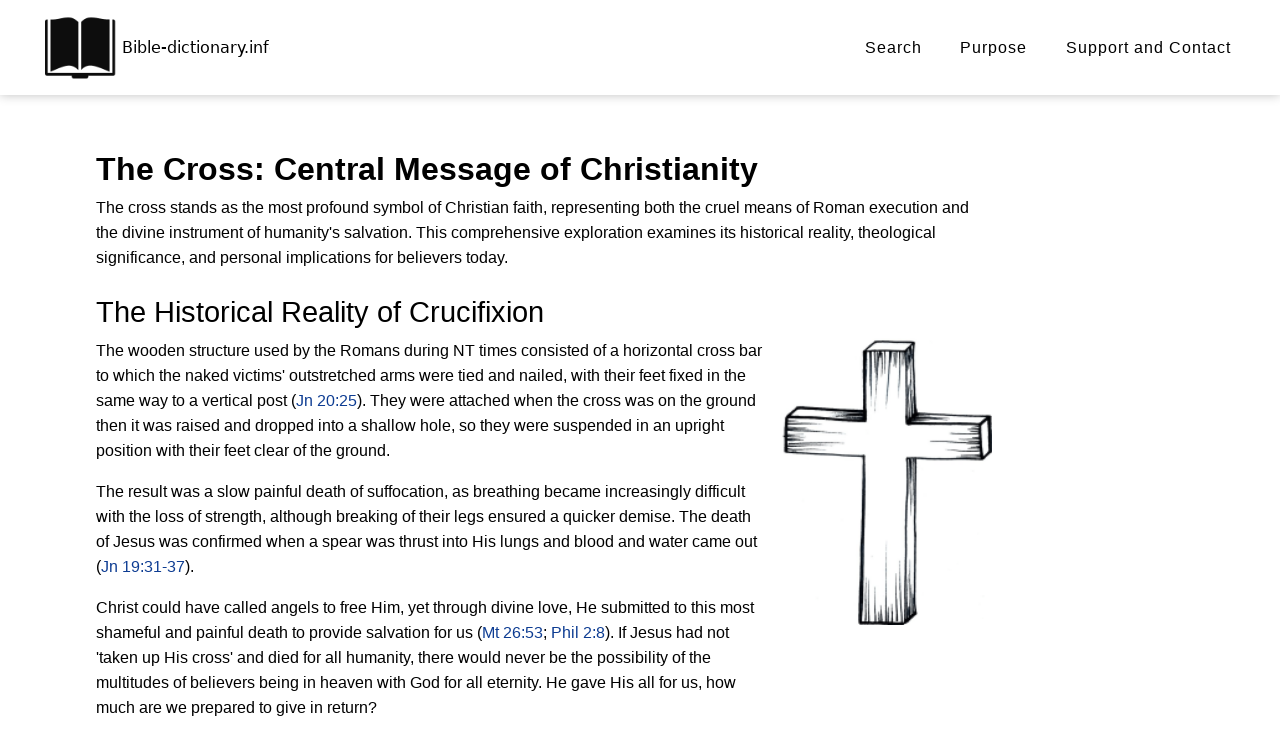

--- FILE ---
content_type: text/html; charset=utf-8
request_url: https://www.bible-dictionary.info/dictionary/cross/
body_size: 12678
content:
<!DOCTYPE html>
<html lang="en">
	<head>
	<!-- Powered by https://www.oncord.com -->
	<title>Bible Dictionary - The Cross: Central Message of Christianity</title>
	<meta name="title" content="Bible Dictionary - The Cross: Central Message of Christianity">
	<meta name="description" content="Explore the profound meaning of the Christian cross, its historical reality, theological significance, and the call to take up your cross daily. Discover Christ's sacrifice, salvation, and victory.">
	<meta name="keywords" content="cross, crucifixion, Christianity, salvation, Jesus Christ, discipleship, self-denial, atonement, resurrection, symbolism">
	<meta name="date.created" content="2019-12-15">
	<meta name="date.modified" content="2025-12-16">
	<meta name="robots" content="index,follow,max-image-preview:large,max-snippet:-1,max-video-preview:-1">
	<meta name="generator" content="https://www.oncord.com/">
	<link rel="canonical" href="https://www.bible-dictionary.info/dictionary/cross/" />
	<meta itemprop="name" content="The Cross: Central Message of Christianity">
	<meta itemprop="description" content="Explore the profound meaning of the Christian cross, its historical reality, theological significance, and the call to take up your cross daily. Discover Christ's sacrifice, salvation, and victory.">
	<meta name="twitter:card" content="summary">
	<meta name="twitter:title" content="The Cross: Central Message of Christianity">
	<meta name="twitter:description" content="Explore the profound meaning of the Christian cross, its historical reality, theological significance, and the call to take up your cross daily. Discover Christ's sacrifice, salvation, and victory.">
	<meta property="og:url" content="https://www.bible-dictionary.info/dictionary/cross/">
	<meta property="og:title" content="The Cross: Central Message of Christianity">
	<meta property="og:description" content="Explore the profound meaning of the Christian cross, its historical reality, theological significance, and the call to take up your cross daily. Discover Christ's sacrifice, salvation, and victory.">
	<meta property="og:site_name" content="Bible Dictionary">
	<meta property="og:type" content="website">
	<meta property="article:tag" content="cross, crucifixion, Christianity, salvation, Jesus Christ, discipleship, self-denial, atonement, resurrection, symbolism">

	<link rel="stylesheet" type="text/css" href="/_public/Framework/Assets/CSS/server.php?css=5142391&v=20313370685733294c69fb8f5ba0ffc467208a4d" />

		<meta charset="utf-8" />
		<meta name="viewport" content="width=device-width, initial-scale=1.0, maximum-scale=1.0, minimum-scale=1.0, user-scalable=no" />
		<meta name="HandheldFriendly" content="true" />
		<style>
@font-face {
    font-family: 'Roboto';
    font-style: normal;
    font-display: swap;
    src: url(https://fonts.gstatic.com/s/roboto/v47/KFOmCnqEu92Fr1Me4GZLCzYlKw.woff2) format('woff2-variations');
	font-weight: 100 900;
	font-stretch: 75% 100%;
}

@font-face {
    font-family: 'Roboto';
    font-style: italic;
    font-display: swap;
    src: url(https://fonts.gstatic.com/s/roboto/v47/KFOkCnqEu92Fr1Mu52xKKTM1K9nz.woff2) format('woff2-variations');
	font-weight: 100 900;
	font-stretch: 75% 100%;
}
</style>
<style>
* { box-sizing: border-box }

img,svg,iframe
{
	max-width: 100%;
}

iframe[src^="https://www.youtube.com/embed/"], iframe[src^="https://youtu.be/"]
{
	max-height: 66vw;
}
/* HTML */
html
{
	 touch-action: manipulation;
	 -webkit-text-size-adjust: 100%;
	font-size: 17px;
}

@media (max-width: 700px) {
html
{
	font-size: 14px;
}
}

h1:first-child, h2:first-child, h3:first-child, h4:first-child, h5:first-child, h6:first-child, p:first-child {
	margin-top: 0;
}
/* Body */
body
{
	margin: 0;
	font-family: "Roboto", sans-serif;
	color: #333333;
	font-size: 1rem;
	line-height: 1.55rem;
}

p
{
    margin-block-start: 0;
    margin-top: 0rem;
    margin-block-end: 0;
    margin-bottom: 0.8rem;
}

/* H1 */
h1
{
	font-family: "Roboto", sans-serif;
	font-weight: 400;
	color: #000000;
	font-size: 3.2358rem;
	line-height: normal;
	margin-top: 3.1rem;
	margin-bottom: 0rem;
}

/* H2 */
h2
{
	font-family: "Roboto", sans-serif;
	font-weight: 900;
	color: #061D48;
	font-size: 34px;
	line-height: 1.5;
	margin-top: 3.1rem;
	margin-bottom: 1.6rem;
}

/* H3 */
h3
{
	font-family: "Roboto", sans-serif;
	font-weight: 400;
	font-size: 1.618rem;
	line-height: 2.1180rem;
	margin-top: 0rem;
	margin-bottom: 0.8rem;
}

/* H4 */
H4
{
	font-family: "Roboto", sans-serif;
	font-weight: 600;
	font-size: 1rem;
	line-height: 1.55rem;
	margin-top: 2.3rem;
	margin-bottom: 0.8rem;
}

/* H5 */
H5
{
	font-family: "Roboto", sans-serif;
	font-weight: 600;
	font-size: 1rem;
	line-height: 1.55rem;
	margin-top: 1.6rem;
	margin-bottom: 0.8rem;
}

/* Links */
a
{
	color: #061D48;
	text-decoration: underline;
}

a:hover
{
}

/* Forms */
input[type=text],input[type=email],input[type=url],input[type=password],input[type=number],textarea
{
	font-family: inherit;
	font-size: inherit;
	padding: .5em 1em;
	border: 1px solid #cccccc;
	border-radius: 1px;
	box-sizing: border-box;
	transition: box-shadow 0.1s linear, border 0.1s linear;
	box-shadow: 0 0, 0 0 #428bca inset, 0 0, 0 0;
	background: #fff;
}

input[type=text]:focus,input[type=email]:focus,input[type=url]:focus,input[type=password]:focus,input[type=number]:focus,textarea:focus,select:focus
{
	box-shadow: 0 0, 0 1px #428bca, 0 0, 0 0;
	border-bottom: 1px solid #428bca;
	outline: none;
}

select
{
	font-family: inherit;
	font-size: 12pt;
	padding: .5em 1em;
	border: 1px solid #cccccc;
	background: #fff;
	height: 40px;
	box-sizing: border-box;
}

input[type=text].small,input[type=email].small,input[type=url].small,input[type=password].small,input[type=number].small,textarea,select.small
{
	padding: 0.3em 0.6em;
}

button[type=submit]
{
	display: inline-block;
	vertical-align: top;
	outline: none;
	background-color: #428bca;
	background-image: linear-gradient(to bottom, #4b92cb, #3b89c7);

	border: 1px solid #428bca;
	color: #fff;
	padding: 10px 25px 10px 25px;
	border-radius: 3px;
	margin-top: 2px;
	margin-bottom: 2px;
	cursor: pointer;
	font-weight: bold;
	font-size: inherit;
}

button[type=submit]:focus
{
	box-shadow: 0 0 3px rgba(200, 200, 200, 0.3);
}

button[type=submit]:active
{
	background: #3379b1;
	background-image: none;
	color: rgba(255, 255, 255, 0.95);
	padding: 11px 25px 9px 25px;
	transition: background linear 0.05s;
}

button[type=submit]:active svg
{
	color: rgba(255, 255, 255, 0.95);
}

button[type=submit].submitButtonSubmitted
{
	color: rgba(0,0,0,0) !important;
	position: relative;
	user-select: none;
}

button[type=submit].submitButtonSubmitted *
{
	visibility: hidden !important;
}

button[type=submit].submitButtonSubmitted:before
{
	position: absolute;
	top: 4px;
	left: 4px;
	bottom: 4px;
	right: 4px;
	content: '';
	display: block;
	background: url("[data-uri]") no-repeat center center;
}
/*
	Elements covered by this CSS:
	- forms:row
	- forms:submitbutton
	- forms:editbox
	- forms:textarea
	- forms:checkbox
	- forms:radiobutton
	- forms:combobox
*/

/* --------------------- Form Rows --------------------- */

/* Minimal Form Rows */
.formRow
{
	background-color: transparent;
	/* display: flex;
	justify-content: flex-start;
	flex-flow: row wrap;
	align-items: center; */
	margin: 10px auto;
	padding: 10px;
	position: relative;
	color: inherit;
}

.formRow br
{
	line-height: .5rem;
	font-size: .5rem;
}

/* Form row label */
.formRow .formRowLabel
{
	position: relative;
	padding-left: 8px;
	color: inherit;
	font-size: 0.9em;
	text-align: left;
	width: 100%;
	display: block;
}

/* Row Description */
.formRow .formRowDescription
{
	position: relative;
	padding-left: 8px;
	color: inherit;
	text-align: left;
	width: 100%;
	display: block;
}

/* Container for form row description */
.formRow .description_container
{
	padding: 0px 8px;
	opacity: 0;
	height: 0;
	transition: all 0.5s ease-out;
	overflow: hidden;
}

/*  */
.formRow .description_container_active
{
	opacity: 1;
	height: auto;
	padding: 6px 8px;
}

/* --------------------- Buttons --------------------- */

button[type=submit]
{
	background: transparent;
	min-width: 150px;
	padding: 15px 20px;
	text-transform: uppercase;
	color: #061D48;
	border: 2px solid #061D48;
	font: inherit;
	cursor: pointer;
	font-size: 1em;
	letter-spacing: 1px;
	border-radius: 4px;
	transition: color 0.4s ease-out, background-color 0.4s ease-out;
}

button[type=submit]:hover
{
	background: #061D48;
	color: #ffffff;
}

button[type=submit]:focus
{
	box-shadow: none;
}

button[type=submit]:active
{
	background: #061D48;
	background-image: none;
	color: rgba(255, 255, 255, 0.95);
	transition: background linear 0.05s;
	padding: 15px 20px;
}

button[type=submit]:active svg
{
	color: rgba(255, 255, 255, 0.95);
}

button[type=submit].submitButtonSubmitted
{
	background-color: #061D48;
	color: rgba(0,0,0,0) !important;
	position: relative;
	user-select: none;
	transition: none;
}

/* Hide any text or icons inside the button when submitted*/
button[type=submit].submitButtonSubmitted *
{
	visibility: hidden !important;
}

button[type=submit].submitButtonSubmitted:before
{
	position: absolute;
	top: 4px;
	left: 4px;
	bottom: 4px;
	right: 4px;
	content: '';
	display: block;
	background: url("[data-uri]") no-repeat center center;
}

button[type=submit]:disabled
{
	cursor: default;
	background: #e0e0e0;
	color: #b0b0b0;
	border: none;
}

/* --------------------- Text Inputs & Textarea --------------------- */

input[type=text],
input[type=email],
input[type=url],
input[type=password],
input[type=number],
textarea
{
	background-color: transparent;
	border: none;
	border-bottom: 2px solid;
	border-color: inherit;
	width: 100%;
	font: inherit;
	line-height: 2em;
	padding-left: 8px;
	transition: border-color 0.4s ease-out;
	border-top-left-radius: 4px;
	border-top-right-radius: 4px;
	outline: none;
	box-shadow: none;
	color: inherit;
}

textarea
{
	background-color: rgba(220,220,220, 0.2);
	resize: vertical;
	margin-top: 10px;
}

/* Focused styles for inputs */
input[type=text]:focus,
input[type=email]:focus,
input[type=url]:focus,
input[type=password]:focus,
input[type=number]:focus,
textarea:focus
{
	border-color: #061D48;
	outline: none;
	box-shadow: none;
	border-bottom-width: 2px;
}

/* --------------------- Checkbox & Radiobutton --------------------- */

/* Container for the actual box portion of the checkbox and radiobutton */
label.s8-checkbox-container,
label.s8-radiobutton-container
{
	box-sizing: border-box;
	min-width: 1.5em;
	min-height: 1.5em;
	margin-right: 10px;
	margin-top: 1px;
	vertical-align: middle;
	display: inline-block;
	position: relative;
	user-select: none;
	cursor: pointer;
}

/* Hidden input for checkbox and radio button */
label.s8-checkbox-container input,
label.s8-radiobutton-container input
{
	display: none;
}

/* The actual box that makes up the styled checkbox or radiobutton */
label.s8-checkbox-container input ~ .s8-checkbox,
label.s8-radiobutton-container input ~ .s8-radiobutton
{
	position: absolute;
	top: 0;
	right: 0;
	bottom: 0;
	left: 0;
	background: #fff;
	border: 1px solid rgba(175,175,175,0.8);
	transition: all 0.3s ease-out;
	background-color: transparent;
}

/* Checkbox itself only: Rounded Square */
label.s8-checkbox-container input ~ .s8-checkbox
{
	border-radius: 4px;
}

/* Radiobutton itself only: Round */
label.s8-radiobutton-container input ~ .s8-radiobutton
{
	border-radius: 50%;
}

/* Common styles for checkbox tick and radiobutton dot before elements */
label.s8-checkbox-container input ~ .s8-checkbox:before,
label.s8-radiobutton-container input ~ .s8-radiobutton:before
{
	content: '';
	position: absolute;
	opacity: 0;
	transition: opacity 0.3s ease-out;
}

/* The checked tick for checkbox, hidden until checked */
label.s8-checkbox-container input ~ .s8-checkbox:before
{
	left: .55em;
	top: .28em;
	width: .22em;
	height: .55em;
	border: solid #fff;
	border-width: 0 2px 2px 0;
	-webkit-transform: rotate(38deg);
	transform: rotate(38deg);
}

/* The checked dot for radiobutton, hidden until checked */
label.s8-radiobutton-container input ~ .s8-radiobutton:before
{
	top: 50%;
	left: 50%;
	width: 8px;
	height: 8px;
	margin-top: -4px;
	margin-left: -4px;
	background: #061D48;
	border-radius: 1em;
}

/* Hover on Checkbox and Radio Button*/
label.s8-checkbox-container input ~ .s8-checkbox:hover,
label.s8-radiobutton-container input ~ .s8-radiobutton:hover
{
	border-color: #061D48;
}

/* Text Label for checkbox and radiobutton */
label.s8-checkbox-label,
label.s8-radiobutton-label
{
	cursor: pointer;
}

/* Style actual checkbox/radiobutton when hidden input is active */
label.s8-checkbox-container input:active ~ .s8-checkbox,
label.s8-radiobutton-container input:active ~ .s8-radiobutton
{

}

/* When Checkbox is Checked */
label.s8-checkbox-container input:checked ~ .s8-checkbox
{
	background-color: #061D48;
	border-color: #061D48;
}

/* When checkbox is checked, reveal the tick */
label.s8-checkbox-container input:checked ~ .s8-checkbox:before
{
	opacity: 1;
}

/* When radiobutton is checked, reveal the dot */
label.s8-radiobutton-container input:checked ~ .s8-radiobutton:before
{
	opacity: 1;
}

/* --------------------- Combobox --------------------- */

select
{
	border-radius: 4px;
	border: 1px solid #eee;
	height: 3em;
	transition: border-color 0.3s ease-out;
	cursor: pointer;
	padding: 0 5px;

	/* Colours must be set like this to allow options
		to always be visible */
	background-color: #fff;
	color: #333;

	font-family: inherit;
}

select:focus
{
	box-shadow: none;
	border: 1px solid #eee;
}

select:hover
{
	border-color: #061D48;
}

.s8-forms-minimal select option
{
	cursor: pointer;
	color: #333;
}</style>

		
    	<link rel="shortcut icon" href="/media/website_designs/1/fav.ico">
	
		
		<link href="https://fonts.googleapis.com/css2?family=Roboto:wght@400;500;700&display=swap" rel="stylesheet">

	

<style type="text/css">
/****************************
    [ BIBLE DICTIONARY ]
***************************/

body { font-family: 'Roboto'; }
a { transition: all 0.3s ease; text-decoration: none !important; color: #0d3c92; }
a:hover {color: #061D48 !important; text-decoration: none !important; }

.s8-templates-socialLinks__link { color:#ffffff; }
.s8-templates-socialLinks__link:hover { color:#ffffff !important; opacity: 0.7; }

#print 
{
	position:absolute;
	left:13rem; 
	bottom:0rem;
}

.footer a:hover{color:#fff !important;text-decoration:underline !important;}
.articlePage footer{max-width:1200px;margin:auto;padding:0 1rem 2rem;}
.articlePage h3{border:1px solid #000;padding:0.5rem;text-align:center;}

.mobile{display:none}
@media(max-width:900px){.web{display:none}.mobile{display: block;}}
@media(max-width:500px){.footer{text-align:center;}}
</style>

</head>
	<body>
		
		<style>
.s8-templatesHeader-slim {
    position: relative;
    z-index: 2;
    right: 0;
    left: 0;
    box-shadow: 0 0 10px rgba(0,0,0,0.25);
    padding: 0px 30px 0px 30px;
}
.s8-navigationPrimary li a { font-size: 16px; letter-spacing:1px;}
.current { color: #061D48 !important; font-weight:600;}

.s8-templatesHeader-logo img{width:225px}

@media(max-width:1000px){
    .s8-templatesHeader-slim .s8-templatesHeader-grid{flex-flow:nowrap}
    .s8-templatesHeader-slim .s8-templatesHeader-logo-image{margin:unset}
    .s8-templatesHeader-slim.s8-templates-header--noFunctions .s8-templatesHeader-navigation-container{flex:unset}
    .s8-templatesHeader-slim .s8-templatesHeader-logo{justify-content:unset;}
}

@media(max-width:500px){
    .s8-templatesHeader-slim .s8-templatesHeader-logo{padding:1rem 0}
    .s8-templatesHeader-logo img{width:200px}
    .s8-templatesHeader{padding:0 1rem}
    .s8-templatesHeader-navigation-container{padding:0 !important}
    .s8-navigationPrimary--displayStateMobile.s8-navigationPrimaryMobile a{padding:1em 0;justify-content:flex-end !important;}
    .s8-navigationPrimary--displayStateMobile.s8-navigationPrimaryMobile li{width:115px}
}
</style>
<header class="s8-templatesHeader s8-templates-header--noFunctions s8-templatesHeader-slim" style=""><!-- LOGO--><div class="s8-templatesHeader-container" style="background-color: #fff;">
	<div class="s8-templatesHeader-grid s8-templatesHeader-container-size-lg">
		
		<div class="s8-templatesHeader-logo">
			<a href="/" class="s8-templatesHeader-logo-link">
				<img class="s8-templatesHeader-logo-image" src="/media/website_designs/1/logo/Bible-Dictionary-info-logo.svg" alt="Logo" style="max-height: 100%; max-width: 225px;" />
			</a>
		</div>

		<div class="s8-templatesHeader-navigation-container s8-templatesHeader-navHighlight-dark" style="background-color: #FFFFFF;">
			<nav class="s8-templatesHeader-navigation-nav" style="color: ;">
				<ul class="s8-navigationPrimary s8-navigationPrimaryMobile" aria-label="Open Mobile Menu"><li><a href="#" title="Mobile Menu"><svg class="s8-navigationPrimary__hamburgerSVG" viewBox="0 0 16 16"><path class="s8-navigationPrimaryMobile-bar1" d="m 2,3 12,0"></path><path class="s8-navigationPrimaryMobile-bar2" d="m 2,8 12,0"></path><path class="s8-navigationPrimaryMobile-bar3" d="m 2,13 12,0"></path></svg><span class="s8-navigationPrimary__menuText">Menu</span></a></li></ul><ul id="s8-navigationprimary1" class="s8-navigationPrimary s8-navigationPrimary-horizontal s8-navigationPrimary-preventWrap"><li><a href="/dictionary/">Search</a></li><li><a href="/purpose/">Purpose</a></li><li><a href="/support-and-contact/">Support and Contact</a></li></ul><script>
(()=>{
	let n = document.getElementById("s8-navigationprimary1");
	if(n && window.matchMedia('(max-width: 700px)').matches || localStorage.getItem('primnavcollapse' + window.outerWidth) || n.scrollWidth > n.clientWidth) { localStorage.setItem('primnavcollapse' + window.outerWidth, true); n.classList.add('s8-navigationPrimary--displayStateMobile'); }
})();
</script>

			</nav>
		</div>

		<div class="s8-templatesHeader-featuredContainer">
			
			
		</div>
	</div>
</div>



</header>
		
		
		
		
		
		

			
			
				<article class="articlePage">
					<style>
* { box-sizing: border-box }

img,svg,iframe
{
	max-width: 100%;
}

iframe[src^="https://www.youtube.com/embed/"], iframe[src^="https://youtu.be/"]
{
	max-height: 66vw;
}
/* HTML */
html
{
	 touch-action: manipulation;
	 -webkit-text-size-adjust: 100%;
	font-size: 16px;
}

@media (max-width: 700px) {
html
{
	font-size: 14px;
}
}

h1:first-child, h2:first-child, h3:first-child, h4:first-child, h5:first-child, h6:first-child, p:first-child {
	margin-top: 0;
}
/* Body */
body
{
	margin: 0;
	font-family: "Arial, sans-serif", sans-serif;
	color: #000000;
	font-size: 1rem;
	line-height: 1.6rem;
}

p
{
    margin-block-start: 0;
    margin-top: 0rem;
    margin-block-end: 0;
    margin-bottom: 1rem;
}

/* H1 */
h1
{
	font-family: "Arial, sans-serif", sans-serif;
	font-weight: 600;
	color: #000000;
	font-size: 2rem;
	line-height: 1.3rem;
	margin-top: 0rem;
	margin-bottom: 1rem;
}

/* H2 */
h2
{
	font-family: "Arial, sans-serif", sans-serif;
	font-weight: 400;
	color: #000000;
	font-size: 1.8rem;
	line-height: 1.3rem;
	margin-top: 2rem;
	margin-bottom: 1rem;
}

/* H3 */
h3
{
	font-family: "Arial, sans-serif", sans-serif;
	font-weight: 400;
	color: #000000;
	font-size: 1.4rem;
	line-height: 1.3rem;
	margin-top: 0rem;
	margin-bottom: 0rem;
}

/* H4 */
H4
{
}

/* H5 */
H5
{
}

/* Links */
a
{
}

a:hover
{
}

</style>

<style>
.association-section {
		padding-left: 1rem !important;
		padding-right: 9rem !important;
}

@media (max-width: 1024px) and (min-width: 769px) {
		.association-section {
				padding-left: 3rem !important;
				padding-right: 3rem !important;
		}
}

@media (max-width: 768px) {
		.association-section {
				padding-left: 1rem !important;
				padding-right: 1rem !important;
		}
}

.intro-text {
		font-style: italic;
		margin-bottom: 2rem;
}

.body-text {
		text-align: left;
		margin-bottom: 1rem;
}

.body-text:last-child {
		margin-bottom: 0;
}

.reflection-list {
		margin-bottom: 1rem;
}

.reflection-list li {
		margin-bottom: 0.5rem;
}

.reflection-list li:last-child {
		margin-bottom: 0;
}
</style>
<section class="association-section s8-templates-section" style="" data-layout-divider-container="1"><div class="s8-templates-section-background" style=""></div><div data-layout-divider-container class="s8-templates-section-layout-divider-container"></div><div style="position: relative;padding-left: 5rem;padding-right: 9rem;padding-top: 4rem;padding-bottom: 2rem;" class="s8-templates-section-content s8-templates-section-contentsize-md s8-templates-section-content-paddingleft s8-templates-section-content-paddingright">
	<h1>The Cross: Central Message of Christianity</h1>
	<p>
		The cross stands as the most profound symbol of Christian faith, representing both the cruel means of Roman execution and the divine
		instrument of humanity's salvation. This comprehensive exploration examines its historical reality, theological significance, and personal
		implications for believers today.
	</p>
	<h2>The Historical Reality of Crucifixion</h2>
	<div class="s8-templates-row"><div class="s8-templates-row-container" style="align-items: stretch;">
		<div class="s8-templates-column s8-templates-column-9">
			<p class="body-text">
				The wooden structure used by the Romans during NT times consisted of a horizontal cross bar to which the naked victims' outstretched arms
				were tied and nailed, with their feet fixed in the same way to a vertical post (Jn 20:25). They were attached when the cross was on the
				ground then it was raised and dropped into a shallow hole, so they were suspended in an upright position with their feet clear of the
				ground.
			</p>
			<p class="body-text">
				The result was a slow painful death of suffocation, as breathing became increasingly difficult with the loss of strength, although breaking
				of their legs ensured a quicker demise. The death of Jesus was confirmed when a spear was thrust into His lungs and blood and water came out
				(Jn 19:31-37).
			</p>
			<p class="body-text">
				Christ could have called angels to free Him, yet through divine love, He submitted to this most shameful and painful death to provide
				salvation for us (Mt 26:53; Phil 2:8). If Jesus had not 'taken up His cross' and died for all humanity, there would never be the possibility
				of the multitudes of believers being in heaven with God for all eternity. He gave His all for us, how much are we prepared to give in
				return?
			</p>
		</div>
		<div class="s8-templates-column s8-templates-column-3"><img width="100%" height alt="" style="max-width: 100%;" data-src="/media/website_pages/dictionary/cross/image.png" loading="lazy" data-lazy="1" src="data:image/svg+xml,%3Csvg xmlns%3D'http:%2F%2Fwww.w3.org%2F2000%2Fsvg' width='835' height='1135'  viewBox%3D'0 0 835 1135'%3E%3Cfilter id%3D'b'%3E%3CfeGaussianBlur stdDeviation%3D'12' color-interpolation-filters%3D'sRGB' %2F%3E%3C%2Ffilter%3E%3Cpath d%3D'M0 0h833v1135H0z' fill%3D'%23e9eaea' %2F%3E%3Cg filter%3D'url(%23b)' transform%3D'scale(4.4)'%3E%3Cellipse fill%3D'%235e6166' fill-opacity%3D'.6' cx%3D'115' cy%3D'40' rx%3D'5' ry%3D'118' %2F%3E%3Cpath fill%3D'%23484b50' fill-opacity%3D'.5' d%3D'M70 230h50v26H70z' %2F%3E%3Cpath fill%3D'%23010308' fill-opacity%3D'.4' d%3D'M6 62h72v13H6z' %2F%3E%3Cpath fill%3D'%2357595d' fill-opacity%3D'.5' d%3D'M186 109 109 64l94 6z' %2F%3E%3Cellipse fill%3D'%23181e26' fill-opacity%3D'.7' cx%3D'73' cy%3D'172' rx%3D'2' ry%3D'69' %2F%3E%3Cpath fill%3D'%2300060e' fill-opacity%3D'.4' d%3D'M72.1 87l6.2-47.5 42.2-28.7-46.3-1z' %2F%3E%3Cpath fill%3D'%23fff' fill-opacity%3D'.7' d%3D'M50 78h119v26H50z' %2F%3E%3Cg transform%3D'translate(11 86) rotate(267) scale(33 14)'%3E%3Cpath fill%3D'%23101318' fill-opacity%3D'.5' d%3D'M-.5-.5h1v1h-1z' %2F%3E%3C%2Fg%3E%3C%2Fg%3E%3C%2Fsvg%3E" /></div>
	</div></div>
	<h2>The Theological Significance</h2>
	<p class="body-text">
		The events that occurred around the crucifixion of Jesus are central to Christianity. Christians see this as being the ultimate
		demonstration of God's love, signaling Satan's defeat, and the solution to humanity's eternal predicament (Deut 21:23; Jn 3:16; Col 1:20,
		2:13-15; 1 Pet 2:24; 1 Jn 3:8). Jesus spoke of this as His destiny and accomplishment (Jn 12:32-33).
	</p>
	<p class="body-text">
		While its message is foolishness to those who are perishing, to us who are being saved it is the power of God for through His sacrifice and
		blood poured out we can be forgiven, with our sins cleansed and lives transformed in preparation for heaven (1 Cor 1:18; Heb 9:22; 1 Jn
		1:7,9). Christ won a complete victory for us and invites us to experience not just the theory but the reality of all He died to purchase for
		us through His substitution for us on the cross and thus to become heaven-bound children of God rather than hell-doomed sinners (Jn 19:30;
		Act 4:12).
	</p>
	<div class="s8-templates-row"><div class="s8-templates-row-container" style="align-items: stretch;">
		<div class="s8-templates-column s8-templates-column-6">
			<p class="body-text">
				When we take communion we remember His enormous sacrifice by giving His life for us. We can't fully comprehend what Jesus suffered for us
				yet we can benefit from the results. By the Holy Spirit who lives in us we can make the declaration &quot;Christ [is] in us – the hope of
				glory&quot; (Lk 22:19; Rom 8:11; 1 Cor 11:24-25; Col 1:27).<br />
				<br />
			</p>
		</div>
		<div class="s8-templates-column s8-templates-column-6">
			<h3>Without the cross, there is no Christianity</h3>
				</div>
		</div></div>
		<p class="body-text">
			While not denying the power of the cross and His once only sacrifice for sin our focus should be on the risen Lord (1 Cor 1:17-18).
			Christians should not live in defeat under Satan's power but experience increasing victory in Christ as they are 'conformed to His image'!
	</p>
	<h2>Taking Up Our Cross</h2>
	<p class="body-text">
		Christ said, &quot;If anyone would come after me, they must deny themselves and take up their cross daily and follow me&quot; (Mt 16:24; Lk
		9:23). This is not an option but a specific word to each of us. It requires radical self-denial by submitting to God's programme, not our
		own – a call to lay down our plans and priorities to take up our commitment to Him, doing what He wants and letting His Kingdom rule, not
		what we want. It involves saying 'no' to any ungodly desires, and consistently following in the footsteps of our Saviour.
		</p>
		<p class="body-text">
			Christ's earthly mission was fully accomplished by His death, a once-only, complete work, while ours is an ongoing experience affecting
			every part of our daily lives – thoughts, attitudes, habits, actions, reactions and words – from the smallest irritations to the major
			challenges to our faith (Heb 10:12,14). This requires the replacing of our 'old nature' and practices with His new character (Rom 8:13; Eph
			4:22-24; Col 3:5-14). In love for us, He gave His life so we don't have to be separated from Him and experience the torment of hell forever.
			Jesus gave His life for us, that we might give our life back to Him in gratitude. How can we not surrender our self-centeredness so we might
			know the reality and joy of connection with the source of all life in this world and in the next?
		</p>
		<div class="s8-templates-row"><div class="s8-templates-row-container" style="align-items: stretch;">
			<div class="s8-templates-column s8-templates-column-7">
				<p class="body-text">
					'The cross' will have a significant place in our walk with Christ as it involves loving Him above anything else and living by the 'golden
					rule' of putting others first (Mt 6:33; Mk 12:30-31; Lk 6:31). His gift to us is life; what we do with it is our gift to Him (Jn 10:10; Phil
					3:12). Although it is costly to our ego, it is the pathway to blessing and ultimately great eternal rewards, for He will honour what we do
					for Him (1 Sam 2:30; Mt 10:39, 19:29; Rom 8:18). Christ, our example, looked beyond the pain of the present hardship [the cross] to the joy
					that would ultimately result from His being obedient to death (Heb 12:2).<br />
					<br />
			</p>
		</div>
		<div class="s8-templates-column s8-templates-column-5">
			<h3>Adopting 'the way of the cross' is part of true discipleship</h3>
		</div>
		</div></div>
		
		<p class="body-text">Taking up our cross is outworked by denying our self-centred nature and living a Godly life through the help of the Holy Spirit and personal discipline. &quot;We know that our old self was crucified with Him so that the body of sin might be rendered powerless, that we should no longer be slaves to sin&quot; (Rom 6:6). We accept the means whereby the world's influence and power over us can be broken for &quot;Those who belong to Christ Jesus have crucified the sinful nature with its passions and desires&quot; (Gal 5:24, 6:14).</p>
		
		<p class="body-text">This does not necessarily mean accepting the burden of physical, mental, emotional or social handicaps, a thankless job, a difficult relationship or other issues in 'our world'. As far as is possible we should deal with any such matters so they don't hinder our life in Christ. A cross, however, is something we have no control over but will lead you to a full surrender of your will for the will of God, even as our Saviour did (Lk 22:42; 1 Cor 11:1; 1 Pet 2:21). Rather than trying to identify what your specific cross might be, accept all situations that grate against your ego as potential crosses and trust God to enable you to deal with them.</p>
		
		<div class="s8-templates-row"><div class="s8-templates-row-container" style="align-items: stretch;">
				<div class="s8-templates-column s8-templates-column-7">
						<p class="body-text">
							Taking up the cross is a deliberate decision to surrender to His sovereignty and allow our total life to be spent for Him, accepting that
							the trials will be refining our character, developing the fruits of the Spirit and making us more like Him and useful in His Kingdom (Rom
							8:29; Gal 5:22,23). It is not so much what happens to us but our reaction that is important. He knows what will best shape us for eternity
							(1 Pet 1:6-7). Do we praise God in the midst of a cross experience?<br />
							<br />
			</p>
		</div>
		<div class="s8-templates-column s8-templates-column-5">
			<h3>Taking up our cross brings about death to our self life</h3>
				</div>
		</div></div>
		
		<p class="body-text">&quot;In all things God works for the good of those who love Him&quot; even through what Satan and those aligned with him intend for evil (Gen 50:20; Rom 8:28). Our priority is to love Him, not cater to our self-centred comfort. When Paul prayed for deliverance from a physical affliction and God said 'No' he did not become bitter or resort to self-pity, understanding it was provided for a reason and through accepting it, his life was enriched (2 Cor 12:7-10).</p>
		
		<p class="body-text">Another biblical description of this process is being 'living sacrifices' – giving ourselves, all our passions, desires and reactions in His service (Rom 6:4,6,11, 8:13, 12:1; 2 Cor 5:17; Col 3:5; 1 Pet 2:5). Every day we have multiple opportunities to 'put to death' old habits and seize the chance to make godly choices taking up our cross as Jesus did. He came, not to be ministered to, but to serve by taking up His cross which cost Him His all – yet see what it accomplished for us (Mt 20:28). The cross was the only pathway for Christ to fulfill God's requirements and it is for us too. Will I take up my cross and so be a real follower of His? As we surrender our legitimate rights and personal dreams, for the benefit of others that too will bring about something of immeasurable worth for eternity (Mt 6:20, 10:39; 1 Cor 2:9; 2 Tim 4:8; 1 Jn 3:16).</p>
		<p class="body-text">
			Jesus never hid the cost of discipleship but He challenged people to think deeply about it before committing themselves (Lk 9:62, 14:28).
			Being willing to give up our all for Christ does not necessarily mean everything will be taken, but this condition is a requirement to be
			called His disciple (Mt 10:34-39; Lk 12:47,52; Jn 16:33). Subsequent to taking up our cross and following Him is the promise that
			&quot;whosoever loses their life for me will find it&quot; (Mt 16:25-26). Paul adds &quot;If we died with Him, we will also live with
			Him&quot; for the cross is the way to the crown (2 Tim 2:11-13; Heb 12:2). This is both a figurative losing one's life through self-denial
			and literal martyrdom.
	</p>
	<p class="body-text">
		Frequently our 'spirit is willing but the flesh is not' for they are opposed to each other (Mk 14:38; Rom 7:14-24). The way of the cross
		doesn't consider personal rights, justify self, blame others, defend itself or resort to a martyr mentality even as Jesus didn't stand up
		for Himself. Rather it is outworking the principles of the Kingdom by responding in love regardless of the actions of others (Isa 53:7; Mt
		26:63). Of course, our cross isn't fair. It wasn't for Jesus either – He took our punishment and died in our place even though He did
		nothing wrong. For Him love was uttermost. The cross calls for dying to self-interest and crucifying the desires of our flesh so that the
		life and love of Christ along with the power of the Spirit can be seen in us.
	</p>
	<h2>The Cross as Symbol</h2>
	<p class="body-text">
		Because the cross of Christ is central to Christianity it is frequently used symbolically in architecture, decoration, vestments, artworks
		and many other situations. A <em>crucifix</em> is a cross bearing the image of Christ's body and typically found in Catholic churches,
		whilst most Protestant churches prefer to depict an empty cross, emphasizing the significance of the resurrection. Some Christians wear a
		small cross or crucifix as an accessory. Others believe doing so belittles Christ's sacrifice. This is a personal choice. The <em>sign of
		the cross</em>
		is a ritual blessing made by some branches of Christianity, eg. Roman Catholics. The priest uses their hand or various fingers to make a
		figure of the cross over their upper body while speaking &quot;In the name of the Father, the Son and the Holy Spirit&quot;. <em>Crossing
		oneself</em>
		is more often a superstitious expression of the desire for protection from evil. Observing the <em>stations of the cross</em> is a
		devotional practice some people use to assist them in reflecting on Christ's sacrifice for them, particularly at Easter.
		</p>
		<h2>The Seven Statements of Jesus on the Cross</h2>
		<p class="body-text">
			1/. &quot;My God, my God, why have you forsaken me?&quot; (Mt 27:46).<br />
			2/. &quot;Father, forgive them, for they do not know what they are doing&quot; (Lk 23:34).<br />
			3/. &quot;I tell you the truth, today you will be with me in paradise&quot; (Lk 23:43). Spoken to the criminal who believed in Jesus.<br />
			4/. &quot;Dear Woman, here is your son!&quot; and &quot;Here is your mother!&quot; (Jn 19:26-27). Entrusting His mother's well-being to
			John's responsibility.<br />
			5/. &quot;I am thirsty&quot; (Jn 19:28).<br />
			6/. &quot;It is finished!&quot; (Jn 19:30).<br />
			7/. &quot;Father, into your hands I commit my spirit!&quot; (Lk 23:46). Jesus willingly gave His life.
		</p>
		<p class="body-text">
			Jesus spoke about Himself, &quot;The Son of Man came . . . to give His life as a ransom for many&quot; (Mt 20:28). Have I received the
			forgiveness of sin He offers?
		</p>
		<h2>Reflection and Application:</h2>
		<ul class="reflection-list">
			<li class="body-text">Consider how Christ's willingness to suffer the cross demonstrates the depth of God's love for humanity</li>
			<li class="body-text">Examine areas in your life where you need to practice self-denial and take up your cross daily</li>
			<li class="body-text">Reflect on how the power of the cross transforms your understanding of forgiveness and salvation</li>
			<li class="body-text">Evaluate whether you are living in the reality of Christ's victory or remaining in defeat</li>
		</ul>
		
		<p class="body-text"><em>See also:</em> <a href="/dictionary/altar/">altar</a>, <a href="/dictionary/crucifixion/">crucifixion</a>, <a href="/dictionary/cup-of-suffering/">cup of suffering,</a>&nbsp;<a href="/dictionary/disciplediscipleship/">disciple/discipleship,</a> <a href="/dictionary/divine-exchange/">divine exchange</a><a href="/dictionary/flesh/">, flesh</a>, <a href="/dictionary/jesus-christ/">Jesus Christ</a><a href="/dictionary/sacrifice/">, </a><a href="/dictionary/resurrection/">resurrection</a>, <a href="/dictionary/sacrifice/">sacrifice,</a> <a href="/dictionary/salvation/">salvation</a>, <a href="/dictionary/self/">self</a>, <a href="/dictionary/self-discipline/">self-discipline</a>, <a href="/dictionary/substitution/">substitution.</a></p>
</div></section>
					<footer>
						
						<p>Bible-dictionary.info</p>
					</footer>
				</article>
			

			
			

			
			
				<script>
				var refTagger = {
					settings: {
						bibleVersion: "ESV",			
						socialSharing: [],
						customStyle : {
							heading: {
								backgroundColor : "#061D48",
								color : "#ffffff"
							}
						}
					}
				};
				(function(d, t) {var g = d.createElement(t), s = d.getElementsByTagName(t)[0];g.src = "//api.reftagger.com/v2/RefTagger.js";s.parentNode.insertBefore(g, s);}(document, "script"));
				</script>
			
		

		
		<section class="footer s8-templates-section" style="" data-layout-divider-container="1"><div class="s8-templates-section-background" style="background-color: #000000;"></div><div class="s8-templates-section-background" style="background-color: #000000;"></div><div data-layout-divider-container class="s8-templates-section-layout-divider-container"></div><div style="position: relative;padding-left: 1rem;padding-right: 1rem;padding-top: 1rem;padding-bottom: 2rem; color: #ffffff;" class="s8-templates-section-content s8-templates-section-contentsize-md s8-templates-section-content-paddingleft s8-templates-section-content-paddingright">
				<div class="s8-templates-row"><div class="s8-templates-row-container" style="align-items: stretch;">
					<div class="s8-templates-column s8-templates-column-12">
						<p>
							<small style="color:lightgrey">
								
								Permission is given to copy this material when acknowledging this source www.bible-dictionary.info <span class="web">&nbsp;|&nbsp;</span><span class="mobile"></span>
								Website design by <a href="https://www.fueldesign.co.nz/" title="Auckland Website Design" style="text-decoration:none;color: inherit;" target="_blank">Fuel</a>
							</small>
						</p>
					</div>
				</div></div>
		</div></section>
	

<script src="/_public/Framework/Assets/JavaScript/server.php?js=4207854714&v=20313370685733294c69fb8f5ba0ffc467208a4d&amp;css=5142391"></script>
<script>
(()=>{
	let nRootUL = document.getElementById("s8-navigationprimary1");
	if (nRootUL)
		new PrimaryNavigation(nRootUL, {"bOpenOnHover":false,"strOrientation":"horizontal","bPreventWrap":true,"iMobileBreakPoint":700,"classlicurrent":"current"});
})();
</script>

</body></html>